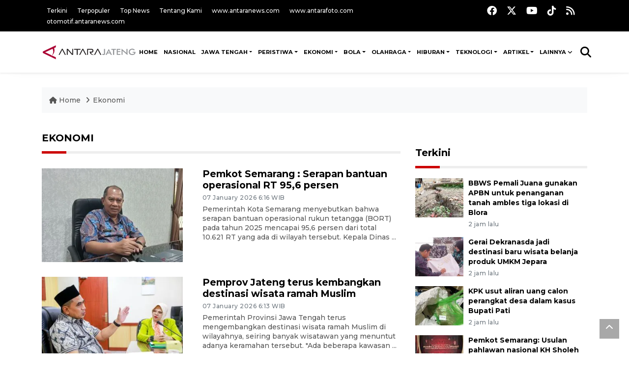

--- FILE ---
content_type: text/html; charset=UTF-8
request_url: https://jateng.antaranews.com/ekonomi/7
body_size: 9150
content:
	
<!DOCTYPE html>
<html lang="id">
	<head>
	<meta charset="utf-8">
	<title>Ekonomi halaman 7 - ANTARA News Jateng</title>
<meta name="keywords" content="Ekonomi, Berita Ekonomi, Berita Ekonomi antara jateng, halaman 7" />
<meta name="description" content="ANTARA News Biro Jawa Tengah menyajikan berita terkini tentang Ekonomi berbagai peristiwa yang terjadi di Jawa Tengah, Indonesia, dan dunia halaman 7" />
			<meta name="author" content="antaranews.com">
	<meta name="viewport" content="width=device-width, initial-scale=1">
	<script async src='https://www.googletagmanager.com/gtag/js?id=G-L1EM4GTGET'></script>
<script>
  window.dataLayer = window.dataLayer || [];
  function gtag(){dataLayer.push(arguments);}
  gtag('js', new Date());

  gtag('config', 'G-L1EM4GTGET');
</script>	<!-- favicon.ico in the root directory -->
	<link rel="shortcut icon" href="https://static.antaranews.com/img/favicon/favicon.ico" type="image/x-icon" />
	<link rel="apple-touch-icon" sizes="57x57" href="https://static.antaranews.com/img/favicon/apple-icon-57x57.png" />
	<link rel="apple-touch-icon" sizes="60x60" href="https://static.antaranews.com/img/favicon/apple-icon-60x60.png" />
	<link rel="apple-touch-icon" sizes="72x72" href="https://static.antaranews.com/img/favicon/apple-icon-72x72.png" />
	<link rel="apple-touch-icon" sizes="76x76" href="https://static.antaranews.com/img/favicon/apple-icon-76x76.png" />
	<link rel="apple-touch-icon" sizes="114x114" href="https://static.antaranews.com/img/favicon/apple-icon-114x114.png" />
	<link rel="apple-touch-icon" sizes="120x120" href="https://static.antaranews.com/img/favicon/apple-icon-120x120.png" />
	<link rel="apple-touch-icon" sizes="144x144" href="https://static.antaranews.com/img/favicon/apple-icon-144x144.png" />
	<link rel="apple-touch-icon" sizes="152x152" href="https://static.antaranews.com/img/favicon/apple-icon-152x152.png" />
	<link rel="apple-touch-icon" sizes="180x180" href="https://static.antaranews.com/img/favicon/apple-icon-180x180.png" />
	<link rel="icon" type="image/png" sizes="192x192"  href="https://static.antaranews.com/img/favicon/android-icon-192x192.png" />
	<link rel="icon" type="image/png" sizes="32x32" href="https://static.antaranews.com/img/favicon/favicon-32x32.png" />
	<link rel="icon" type="image/png" sizes="96x96" href="https://static.antaranews.com/img/favicon/favicon-96x96.png" />
	<link rel="icon" type="image/png" sizes="16x16" href="https://static.antaranews.com/img/favicon/favicon-16x16.png" />
	<meta name="msapplication-TileColor" content="#ffffff" />
	<meta name="msapplication-TileImage" content="https://static.antaranews.com/img/favicon/ms-icon-144x144.png" />
	<meta name="theme-color" content="#ffffff" />
	<link href="https://static.antaranews.com" rel="preconnect" />
	<link href="https://img.antaranews.com" rel="preconnect" />
	<link href="https://fonts.gstatic.com" rel="preconnect" crossorigin />
	<link href="https://ads.antaranews.com" rel="dns-prefetch" />
	<link href="https://www.google-analytics.com" rel="preconnect" crossorigin />
	<link href="https://www.googletagmanager.com" rel="preconnect" crossorigin />
	<link href="https://www.googletagservices.com" rel="preconnect" crossorigin />
	<link href="https://pagead2.googlesyndication.com" rel="preconnect" crossorigin />
	<link href="https://cdn.antaranews.com" rel="dns-prefetch" />
	<link href="https://cdn.izooto.com" rel="dns-prefetch" crossorigin />
	<link href="https://fonts.googleapis.com/css2?family=Montserrat:ital,wght@0,300;0,500;0,700;1,300;1,500&display=swap" rel="preload" as="style" crossorigin />
	<link href="https://fonts.googleapis.com/css2?family=Montserrat:ital,wght@0,300;0,500;0,700;1,300;1,500&display=swap" rel="stylesheet" crossorigin />
	<link href="https://cdnjs.cloudflare.com/ajax/libs/font-awesome/6.4.2/css/all.min.css" rel="preload" as="style" crossorigin />
	<link href="/assets/css/style.css?v=1.12" rel="stylesheet">
	<link href="/assets/css/custom.css?v=1.13" rel="stylesheet">
	<link href="/css/addstyle.css?v=1.33" rel="stylesheet">
	<link href="/assets/css/perfect-scrollbar.css" rel="stylesheet">
	<link href="/assets/css/shareon.min.css" rel="stylesheet">
</head><body>
<header>
	<div class="topbar d-none d-sm-block">
			<div class="container">
					<div class="row">
							<div class="col-sm-12 col-md-9">
								<div class="list-unstyled topbar-left">
									<ul class="topbar-link">
										<li><a href="/terkini" title="Berita Terkini" class="">Terkini</a></li>
										<li><a href="/terpopuler" title="Berita Terpopuler">Terpopuler</a></li>
										<li><a href="/top-news" title="Berita Top News">Top News</a></li>
										<li><a href="/tentang-kami" title="Tentang Kami">Tentang Kami</a></li>
										<li><a href="https://www.antaranews.com" title="ANTARA News" target="_blank">www.antaranews.com</a></li>
										<li><a href="https://www.antarafoto.com" title="ANTARA Foto" target="_blank">www.antarafoto.com</a></li>
										<li><a href="https://otomotif.antaranews.com" title="ANTARA Otomotif" target="_blank">otomotif.antaranews.com</a></li>
									</ul>
								</div>
							</div>
														<div class="col-sm-12 col-md-3">
								<div class="list-unstyled topbar-right">
									<ul class="topbar-sosmed">
										<li><a href="https://www.facebook.com/antarajateng" title="Facebook ANTARA Jateng"><i class="fa-brands fa-facebook fa-lg"></i></a></li>
										<li><a href="https://twitter.com/antara_jateng" title="Twitter ANTARA Jateng"><i class="fa-brands fa-x-twitter fa-lg"></i></a></li>
										<!--<li><a href="https://www.instagram.com/antaranewscom/" title="Instagram ANTARA"><i class="fa-brands fa-instagram fa-lg"></i></a></li>-->
										<li><a href="https://www.youtube.com/channel/UCzJNm-4nRCri_uSl0rCi0eA" title="Youtube ANTARA Jateng"><i class="fa-brands fa-youtube fa-lg"></i></a></li>
										<li><a href="https://www.tiktok.com/@antarajateng" title="Tiktok ANTARA Jateng"><i class="fa-brands fa-tiktok fa-lg"></i></a></li>
										<li><a href="/rss/"><i class="fa fa-rss fa-lg" title="RSS ANTARA"></i></a></li>
										
									</ul>
								</div>
							</div>
					</div>
			</div>
	</div>	
	<div class="navigation-wrap navigation-shadow bg-white">
		<nav class="navbar navbar-hover navbar-expand-lg navbar-soft">
			<div class="container">
				<div class="offcanvas-header">
					<div data-toggle="modal" data-target="#modal_aside_right" class="btn-md">
						<span class="navbar-toggler-icon"></span>
					</div>
				</div>
				<figure class="mb-0 mx-auto">
					<a href="/" title="ANTARA News">
						<img src="https://jateng.antaranews.com/assets/images/logo-antarajateng.png" style="width:200px" width="200" height="47" alt="ANTARA News Jateng">
					</a>
				</figure>
				<div class="collapse navbar-collapse justify-content-between" id="main_nav99">
					<ul class="navbar-nav ml-auto" style="">
						<li class="nav-item">
							<a class="nav-link fontsnol7rem paddingnav" href="https://jateng.antaranews.com" title="Home" >HOME</a>
						</li>
						
						<li class="nav-item">
							<a class="nav-link fontsnol7rem paddingnav" href="/nasional" title="Nasional">NASIONAL</a>
						</li>
					<li class="nav-item dropdown">
											<a class="nav-link dropdown-toggle fontsnol7rem paddingnav" href="/daerah" title="Jawa Tengah">Jawa Tengah</a>
											<ul class="dropdown-menu dropdown-menu-left">
											
												<li><a class="dropdown-item" href="/daerah/semarang" title="Semarang">Semarang</a></li>
												<li><a class="dropdown-item" href="/daerah/surakarta" title="Surakarta">Surakarta</a></li>
												<li><a class="dropdown-item" href="/daerah/kedu" title="Kedu">Kedu</a></li>
												<li><a class="dropdown-item" href="/daerah/banyumas" title="Banyumas">Banyumas</a></li>
												<li><a class="dropdown-item" href="/daerah/pekalongan" title="Pekalongan">Pekalongan</a></li>
												<li><a class="dropdown-item" href="/daerah/pati" title="Pati">Pati</a></li>
												
												</ul>
											</li><li class="nav-item dropdown">
									<a class="nav-link dropdown-toggle fontsnol7rem paddingnav" href="https://jateng.antaranews.com/peristiwa" title="PERISTIWA">PERISTIWA</a>
									<ul class="dropdown-menu dropdown-menu-left"><li><a class="dropdown-item" href="https://jateng.antaranews.com/peristiwa/insiden" title="Insiden">Insiden</a></li><li><a class="dropdown-item" href="https://jateng.antaranews.com/peristiwa/politik-dan-hankam" title="Politik dan Hankam">Politik dan Hankam</a></li><li><a class="dropdown-item" href="https://jateng.antaranews.com/peristiwa/hukum-dan-kriminal" title="Hukum dan Kriminal">Hukum dan Kriminal</a></li><li><a class="dropdown-item" href="https://jateng.antaranews.com/peristiwa/kesehatan" title="Kesehatan">Kesehatan</a></li><li><a class="dropdown-item" href="https://jateng.antaranews.com/peristiwa/pendidikan" title="Pendidikan">Pendidikan</a></li><li><a class="dropdown-item" href="https://jateng.antaranews.com/peristiwa/umum" title="Umum">Umum</a></li><li><a class="dropdown-item" href="https://jateng.antaranews.com/peristiwa/tenaga-kerja" title="Tenaga Kerja">Tenaga Kerja</a></li><li><a class="dropdown-item" href="https://jateng.antaranews.com/peristiwa/bencana-alam" title="Bencana Alam">Bencana Alam</a></li><li><a class="dropdown-item" href="https://jateng.antaranews.com/peristiwa/unik" title="Unik">Unik</a></li></ul>
									</li><li class="nav-item dropdown">
									<a class="nav-link dropdown-toggle fontsnol7rem paddingnav" href="https://jateng.antaranews.com/ekonomi" title="EKONOMI">EKONOMI</a>
									<ul class="dropdown-menu dropdown-menu-left"><li><a class="dropdown-item" href="https://jateng.antaranews.com/ekonomi/makro" title="Makro">Makro</a></li><li><a class="dropdown-item" href="https://jateng.antaranews.com/ekonomi/bisnis" title="Bisnis">Bisnis</a></li></ul>
									</li><li class="nav-item dropdown">
									<a class="nav-link dropdown-toggle fontsnol7rem paddingnav" href="https://jateng.antaranews.com/bola" title="BOLA">BOLA</a>
									<ul class="dropdown-menu dropdown-menu-left"><li><a class="dropdown-item" href="https://jateng.antaranews.com/bola/liga-indonesia" title="Liga Indonesia">Liga Indonesia</a></li><li><a class="dropdown-item" href="https://jateng.antaranews.com/bola/liga-dunia" title="Liga Dunia">Liga Dunia</a></li></ul>
									</li><li class="nav-item dropdown">
									<a class="nav-link dropdown-toggle fontsnol7rem paddingnav" href="https://jateng.antaranews.com/olahraga" title="OLAHRAGA">OLAHRAGA</a>
									<ul class="dropdown-menu dropdown-menu-left"><li><a class="dropdown-item" href="https://jateng.antaranews.com/olahraga/atletik" title="Atletik">Atletik</a></li><li><a class="dropdown-item" href="https://jateng.antaranews.com/olahraga/bulu-tangkis" title="Bulu Tangkis">Bulu Tangkis</a></li><li><a class="dropdown-item" href="https://jateng.antaranews.com/olahraga/otosport" title="Otosport">Otosport</a></li><li><a class="dropdown-item" href="https://jateng.antaranews.com/olahraga/tinju" title="Tinju">Tinju</a></li><li><a class="dropdown-item" href="https://jateng.antaranews.com/olahraga/umum" title="Umum">Umum</a></li></ul>
									</li><li class="nav-item dropdown">
									<a class="nav-link dropdown-toggle fontsnol7rem paddingnav" href="https://jateng.antaranews.com/hiburan" title="HIBURAN">HIBURAN</a>
									<ul class="dropdown-menu dropdown-menu-left"><li><a class="dropdown-item" href="https://jateng.antaranews.com/hiburan/musik-film-dan-tv" title="Musik, Film, dan TV">Musik, Film, dan TV</a></li><li><a class="dropdown-item" href="https://jateng.antaranews.com/hiburan/seni-dan-budaya" title="Seni dan Budaya">Seni dan Budaya</a></li></ul>
									</li><li class="nav-item dropdown">
									<a class="nav-link dropdown-toggle fontsnol7rem paddingnav" href="https://jateng.antaranews.com/teknologi" title="TEKNOLOGI">TEKNOLOGI</a>
									<ul class="dropdown-menu dropdown-menu-left"><li><a class="dropdown-item" href="https://jateng.antaranews.com/teknologi/it" title="IT">IT</a></li><li><a class="dropdown-item" href="https://jateng.antaranews.com/teknologi/gadget" title="Gadget">Gadget</a></li><li><a class="dropdown-item" href="https://jateng.antaranews.com/teknologi/sains-dan-rekayasa" title="Sains dan Rekayasa">Sains dan Rekayasa</a></li></ul>
									</li><li class="nav-item dropdown">
									<a class="nav-link dropdown-toggle fontsnol7rem paddingnav" href="https://jateng.antaranews.com/artikel" title="ARTIKEL">ARTIKEL</a>
									<ul class="dropdown-menu dropdown-menu-left"><li><a class="dropdown-item" href="https://jateng.antaranews.com/artikel/spektrum" title="Spektrum">Spektrum</a></li><li><a class="dropdown-item" href="https://jateng.antaranews.com/artikel/pumpunan" title="Pumpunan">Pumpunan</a></li></ul>
									</li>						
					
								<li class="nav-item dropdown">
								<a class="nav-link dropdown-toggle fontsnol7rem paddingnav" href="#" data-toggle="dropdown">Lainnya</a>
								<ul class="dropdown-menu dropdown-menu-left">
																		<li><a class="dropdown-item" href="/internasional" title="Internasional">Internasional</a></li>
									<li><a class="dropdown-item" href="/otomotif" title="Otomotif">Otomotif</a></li>
									<li><a class="dropdown-item" href="/english" title="English">English</a></li>
									<li><a class="dropdown-item" href="/foto" title="Foto">Foto</a></li>
									<li><a class="dropdown-item" href="/video/" title="Video">Video</a></li>
									
									</ul>
								</li>
							
					</ul>

					<!-- Search bar.// -->
					<ul class="navbar-nav ">
						<li class="nav-item search hidden-xs hidden-sm">
						<a class="nav-link" href="#"><i class="fa fa-search fa-2xl"></i></a></li>
					</ul>
					<!-- Search content bar.// -->
					<div class="top-search navigation-shadow">
						<div class="container">
							<div class="input-group">
								<form method="get" action="/search">
									<div class="row no-gutters mt-3">
										<div class="col">
											<input name="q" class="form-control border-secondary border-right-0 rounded-0" type="search" value="" placeholder="Kata Kunci" id="q">
										</div>
										<div class="col-auto">
											<button type="submit" class="btn btn-outline-secondary border-left-0 rounded-0 rounded-right btn-search" aria-label="Cari">
												<i class="fa fa-search fa-2xl"></i>
											</button>
										</div>
									</div>
								</form>
							</div>
						</div>
					</div>
				</div>
			</div>
		</nav>	</div>

	<div id="modal_aside_right" class="modal fixed-left fade" tabindex="-1" role="dialog">
		<div class="modal-dialog modal-dialog-aside" role="document">
			<div class="modal-content">
				<div class="modal-header">
					<div class="widget__form-search-bar  ">
						<form method="get" action="/search">
						<div class="row no-gutters">
								<div class="col">
									<input name="q" class="form-control border-secondary border-right-0 rounded-0" type="search" value="" placeholder="Kata Kunci" id="q">
								</div>
								<div class="col-auto">
										<button class="btn btn-outline-secondary border-left-0 rounded-0 rounded-right">
												<i class="fa fa-search"></i>
										</button>
								</div>
						</div>
						</form>
					</div>
					<button type="button" class="close" data-dismiss="modal" aria-label="Close">
							<span aria-hidden="true">&times;</span>
					</button>
				</div>
				<div class="modal-body">
					<nav class="list-group list-group-flush">
							<ul class="navbar-nav ">
									<li class="nav-item"><a class="nav-link  text-dark" href="https://jateng.antaranews.com/jawa-tengah" title="Jawa Tengah" >JAWA TENGAH</a></li><li class="nav-item"><a class="nav-link  text-dark" href="https://jateng.antaranews.com/peristiwa" title="PERISTIWA" >PERISTIWA</a></li><li class="nav-item"><a class="nav-link  text-dark" href="https://jateng.antaranews.com/ekonomi" title="EKONOMI" >EKONOMI</a></li><li class="nav-item"><a class="nav-link  text-dark" href="https://jateng.antaranews.com/bola" title="BOLA" >BOLA</a></li><li class="nav-item"><a class="nav-link  text-dark" href="https://jateng.antaranews.com/olahraga" title="OLAHRAGA" >OLAHRAGA</a></li><li class="nav-item"><a class="nav-link  text-dark" href="https://jateng.antaranews.com/hiburan" title="HIBURAN" >HIBURAN</a></li><li class="nav-item"><a class="nav-link  text-dark" href="https://jateng.antaranews.com/teknologi" title="TEKNOLOGI" >TEKNOLOGI</a></li><li class="nav-item"><a class="nav-link  text-dark" href="https://jateng.antaranews.com/artikel" title="ARTIKEL" >ARTIKEL</a></li><li class="nav-item"><a class="nav-link  text-dark" href="https://jateng.antaranews.com/internasional" title="INTERNASIONAL" >INTERNASIONAL</a></li><li class="nav-item"><a class="nav-link  text-dark" href="https://jateng.antaranews.com/otomotif" title="OTOMOTIF" >OTOMOTIF</a></li>							</ul>
					</nav>
				</div>
				<div class="modal-footer">
						<p>&copy; 2026</p>
				</div>
			</div>
    </div>	</div>
</header>

<section>

	<div class="container">
		<div class="row">
			<div class="col-md-12">
				<ul class="breadcrumbs bg-light mb-4"><li class="breadcrumbs__item">
							<a href="/" class="breadcrumbs__url">
								<i class="fa fa-home"></i> Home </a>
						</li><li class="breadcrumbs__item">
							<a href="https://jateng.antaranews.com/ekonomi" class="breadcrumbs__url">Ekonomi </a>
						</li></ul>
			</div>
		</div>
	</div>	

 <div class="container">
	 <div class="row">
		<div class="col-md-12">
		  <div class="mb15 tac"> 
			<!--/*
  *
  * Revive Adserver Asynchronous JS Tag
  * - Generated with Revive Adserver v4.0.2
  *
  */-->

<ins data-revive-zoneid="1406" data-revive-id="2ec29f570ded3312d1cbddb7cf587891"></ins>
<script async src="//ads.antaranews.com/www/delivery/asyncjs.php"></script>		  </div>
		</div>
	  </div>
  </div>
  
  <div class="container">
    <div class="row">
      <div class="col-md-8">
        <div class="wrapper__list__article">
          <h1 class="border_section"><a href="https://jateng.antaranews.com/ekonomi" title="EKONOMI">EKONOMI</a></h1>
			<div class="card__post card__post-list card__post__transition mt-30">
						<div class="row ">
							<div class="col-md-5">
								<div class="card__post__transition position-relative">
									<a href="https://jateng.antaranews.com/berita/615022/pemkot-semarang--serapan-bantuan-operasional-rt-956-persen" title="Pemkot Semarang : Serapan bantuan operasional RT 95,6 persen" ><picture>
				<source type="image/webp" data-srcset="https://cdn.antaranews.com/cache/350x233/2026/01/06/1001512777.jpg.webp">
				<img data-src="https://cdn.antaranews.com/cache/350x233/2026/01/06/1001512777.jpg" class="img-fluid lazyload" alt="Pemkot Semarang : Serapan bantuan operasional RT 95,6 persen">
			</picture></a>
								</div>
							</div>
							<div class="col-md-7">
								<div class="card__post__body">
									<div class="card__post__content">
										
										<div class="card__post__title">
											<h2 class="post_title post_title_medium">
											<a href="https://jateng.antaranews.com/berita/615022/pemkot-semarang--serapan-bantuan-operasional-rt-956-persen" title="Pemkot Semarang : Serapan bantuan operasional RT 95,6 persen" >Pemkot Semarang : Serapan bantuan operasional RT 95,6 persen</a>
											</h2>
										</div>
										<div class="card__post__author-info mb-2">
											<ul class="list-inline">
												<li class="list-inline-item">
													<span class="text-secondary">07 January 2026 6:16 WIB</span>
												</li>
											</ul>
										</div>
										<p>Pemerintah Kota Semarang menyebutkan bahwa serapan bantuan operasional rukun tetangga (BORT) pada tahun 2025 mencapai 95,6 persen dari total 10.621 RT yang ada di wilayah tersebut.

Kepala Dinas ...</p>
									</div>
								</div>
							</div>
						</div>
					</div><div class="card__post card__post-list card__post__transition mt-30">
						<div class="row ">
							<div class="col-md-5">
								<div class="card__post__transition position-relative">
									<a href="https://jateng.antaranews.com/berita/615019/pemprov-jateng-terus-kembangkan-destinasi-wisata-ramah-muslim" title="Pemprov Jateng terus kembangkan destinasi wisata ramah Muslim" ><picture>
				<source type="image/webp" data-srcset="https://cdn.antaranews.com/cache/350x233/2026/01/06/1001512780.jpg.webp">
				<img data-src="https://cdn.antaranews.com/cache/350x233/2026/01/06/1001512780.jpg" class="img-fluid lazyload" alt="Pemprov Jateng terus kembangkan destinasi wisata ramah Muslim">
			</picture></a>
								</div>
							</div>
							<div class="col-md-7">
								<div class="card__post__body">
									<div class="card__post__content">
										
										<div class="card__post__title">
											<h2 class="post_title post_title_medium">
											<a href="https://jateng.antaranews.com/berita/615019/pemprov-jateng-terus-kembangkan-destinasi-wisata-ramah-muslim" title="Pemprov Jateng terus kembangkan destinasi wisata ramah Muslim" >Pemprov Jateng terus kembangkan destinasi wisata ramah Muslim</a>
											</h2>
										</div>
										<div class="card__post__author-info mb-2">
											<ul class="list-inline">
												<li class="list-inline-item">
													<span class="text-secondary">07 January 2026 6:13 WIB</span>
												</li>
											</ul>
										</div>
										<p>Pemerintah Provinsi Jawa Tengah terus mengembangkan destinasi wisata ramah Muslim di wilayahnya, seiring banyak wisatawan yang menuntut adanya keramahan tersebut.

&quot;Ada beberapa kawasan ...</p>
									</div>
								</div>
							</div>
						</div>
					</div><div class="card__post card__post-list card__post__transition mt-30">
						<div class="row ">
							<div class="col-md-5">
								<div class="card__post__transition position-relative">
									<a href="https://jateng.antaranews.com/berita/614917/pemkot-pekalongan-sebut-awal-tahun-harga-bawang-dan-cabai-turun" title="Pemkot Pekalongan sebut awal tahun harga bawang dan cabai turun" ><picture>
				<source type="image/webp" data-srcset="https://cdn.antaranews.com/cache/350x233/2026/01/06/Pedagang-cabai.jpg.webp">
				<img data-src="https://cdn.antaranews.com/cache/350x233/2026/01/06/Pedagang-cabai.jpg" class="img-fluid lazyload" alt="Pemkot Pekalongan sebut awal tahun harga bawang dan cabai turun">
			</picture></a>
								</div>
							</div>
							<div class="col-md-7">
								<div class="card__post__body">
									<div class="card__post__content">
										
										<div class="card__post__title">
											<h2 class="post_title post_title_medium">
											<a href="https://jateng.antaranews.com/berita/614917/pemkot-pekalongan-sebut-awal-tahun-harga-bawang-dan-cabai-turun" title="Pemkot Pekalongan sebut awal tahun harga bawang dan cabai turun" >Pemkot Pekalongan sebut awal tahun harga bawang dan cabai turun</a>
											</h2>
										</div>
										<div class="card__post__author-info mb-2">
											<ul class="list-inline">
												<li class="list-inline-item">
													<span class="text-secondary">06 January 2026 10:07 WIB</span>
												</li>
											</ul>
										</div>
										<p>Pemerintah Kota Pekalongan, Jawa Tengah, menyebutkan bahwa memasuki awal 2026 harga bawang dan cabai berangsur turun seiring dengan normalnya pasokan dua komoditas tersebut di pasaran.

Kepala ...</p>
									</div>
								</div>
							</div>
						</div>
					</div><div class="card__post card__post-list card__post__transition mt-30">
						<div class="row ">
							<div class="col-md-5">
								<div class="card__post__transition position-relative">
									<a href="https://jateng.antaranews.com/berita/614908/pemkot-magelang-turunkan-tarif-parkir" title="Pemkot Magelang turunkan tarif parkir" ><picture>
				<source type="image/webp" data-srcset="https://cdn.antaranews.com/cache/350x233/2026/01/05/72995.jpg.webp">
				<img data-src="https://cdn.antaranews.com/cache/350x233/2026/01/05/72995.jpg" class="img-fluid lazyload" alt="Pemkot Magelang turunkan tarif parkir">
			</picture></a>
								</div>
							</div>
							<div class="col-md-7">
								<div class="card__post__body">
									<div class="card__post__content">
										
										<div class="card__post__title">
											<h2 class="post_title post_title_medium">
											<a href="https://jateng.antaranews.com/berita/614908/pemkot-magelang-turunkan-tarif-parkir" title="Pemkot Magelang turunkan tarif parkir" >Pemkot Magelang turunkan tarif parkir</a>
											</h2>
										</div>
										<div class="card__post__author-info mb-2">
											<ul class="list-inline">
												<li class="list-inline-item">
													<span class="text-secondary">06 January 2026 8:20 WIB</span>
												</li>
											</ul>
										</div>
										<p>Pemerintah Kota Magelang menurunkan tarif parkir tepi jalan umum (ruang milik jalan/Rumija) untuk sepeda motor dan mobil mulai 1 Januari 2026.

Wali Kota Magelang Damar Prasetyono di Magelang, ...</p>
									</div>
								</div>
							</div>
						</div>
					</div><div class="card__post card__post-list card__post__transition mt-30">
						<div class="row ">
							<div class="col-md-5">
								<div class="card__post__transition position-relative">
									<a href="https://jateng.antaranews.com/berita/614902/harga-emas-di-pegadaian-hari-ini" title="Harga emas di Pegadaian hari ini" ><picture>
				<source type="image/webp" data-srcset="https://cdn.antaranews.com/cache/350x233/2026/01/05/emas-sumbang-inflasi-terbesar-sepanjang-2025-2700799.jpg.webp">
				<img data-src="https://cdn.antaranews.com/cache/350x233/2026/01/05/emas-sumbang-inflasi-terbesar-sepanjang-2025-2700799.jpg" class="img-fluid lazyload" alt="Harga emas di Pegadaian hari ini">
			</picture></a>
								</div>
							</div>
							<div class="col-md-7">
								<div class="card__post__body">
									<div class="card__post__content">
										
										<div class="card__post__title">
											<h2 class="post_title post_title_medium">
											<a href="https://jateng.antaranews.com/berita/614902/harga-emas-di-pegadaian-hari-ini" title="Harga emas di Pegadaian hari ini" >Harga emas di Pegadaian hari ini</a>
											</h2>
										</div>
										<div class="card__post__author-info mb-2">
											<ul class="list-inline">
												<li class="list-inline-item">
													<span class="text-secondary">06 January 2026 7:58 WIB</span>
												</li>
											</ul>
										</div>
										<p>&lrm;Harga emas yang dikutip dari laman resmi Sahabat Pegadaian, Selasa (6/1) menunjukkan dua produk buatan UBS dan Galeri24 yang kompak naik.

&lrm;Harga jual emas Galeri24 melonjak dari awalnya ...</p>
									</div>
								</div>
							</div>
						</div>
					</div><div class="card__post card__post-list card__post__transition mt-30">
						<div class="row ">
							<div class="col-md-5">
								<div class="card__post__transition position-relative">
									<a href="https://jateng.antaranews.com/berita/614887/jumlah-wisatawan-di-objek-wisata-jateng-saat-natal-tahun-baru-capai-439-juta-orang" title="Jumlah wisatawan di objek wisata Jateng saat Natal-tahun baru capai 4,39 juta orang" ><picture>
				<source type="image/webp" data-srcset="https://cdn.antaranews.com/cache/350x233/2026/01/05/1001483872.jpg.webp">
				<img data-src="https://cdn.antaranews.com/cache/350x233/2026/01/05/1001483872.jpg" class="img-fluid lazyload" alt="Jumlah wisatawan di objek wisata Jateng saat Natal-tahun baru capai 4,39 juta orang">
			</picture></a>
								</div>
							</div>
							<div class="col-md-7">
								<div class="card__post__body">
									<div class="card__post__content">
										
										<div class="card__post__title">
											<h2 class="post_title post_title_medium">
											<a href="https://jateng.antaranews.com/berita/614887/jumlah-wisatawan-di-objek-wisata-jateng-saat-natal-tahun-baru-capai-439-juta-orang" title="Jumlah wisatawan di objek wisata Jateng saat Natal-tahun baru capai 4,39 juta orang" >Jumlah wisatawan di objek wisata Jateng saat Natal-tahun baru capai 4,39 juta orang</a>
											</h2>
										</div>
										<div class="card__post__author-info mb-2">
											<ul class="list-inline">
												<li class="list-inline-item">
													<span class="text-secondary">05 January 2026 22:15 WIB</span>
												</li>
											</ul>
										</div>
										<p>Pemerintah Provinsi Jawa Tengah mencatat jumlah kunjungan wisatawan ke berbagai objek wisata di wilayahnya pada momentum liburan Natal 2025 dan Tahun Baru 2026 mencapai 4.395.301 orang.

Kepala ...</p>
									</div>
								</div>
							</div>
						</div>
					</div><div class="card__post card__post-list card__post__transition mt-30">
						<div class="row ">
							<div class="col-md-5">
								<div class="card__post__transition position-relative">
									<a href="https://jateng.antaranews.com/berita/614875/tingkat-kunjungan-wisata-guci-kabupaten-tegal-turun-2745-persen" title="Tingkat kunjungan wisata Guci Kabupaten Tegal turun 27,45 persen" ><picture>
				<source type="image/webp" data-srcset="https://cdn.antaranews.com/cache/350x233/2026/01/05/1001510771.jpg.webp">
				<img data-src="https://cdn.antaranews.com/cache/350x233/2026/01/05/1001510771.jpg" class="img-fluid lazyload" alt="Tingkat kunjungan wisata Guci Kabupaten Tegal turun 27,45 persen">
			</picture></a>
								</div>
							</div>
							<div class="col-md-7">
								<div class="card__post__body">
									<div class="card__post__content">
										
										<div class="card__post__title">
											<h2 class="post_title post_title_medium">
											<a href="https://jateng.antaranews.com/berita/614875/tingkat-kunjungan-wisata-guci-kabupaten-tegal-turun-2745-persen" title="Tingkat kunjungan wisata Guci Kabupaten Tegal turun 27,45 persen" >Tingkat kunjungan wisata Guci Kabupaten Tegal turun 27,45 persen</a>
											</h2>
										</div>
										<div class="card__post__author-info mb-2">
											<ul class="list-inline">
												<li class="list-inline-item">
													<span class="text-secondary">05 January 2026 19:32 WIB</span>
												</li>
											</ul>
										</div>
										<p>Dinas Pemuda, Pariwisata, dan Olahraga Jawa Tengah menyebutkan bahwa tingkat kunjungan ke objek wisata Guci, Kabupaten Tegal, pada momentum liburan Natal dan Tahun Baru (Nataru) 2025/2026 turun ...</p>
									</div>
								</div>
							</div>
						</div>
					</div><div class="card__post card__post-list card__post__transition mt-30">
						<div class="row ">
							<div class="col-md-5">
								<div class="card__post__transition position-relative">
									<a href="https://jateng.antaranews.com/berita/614869/layanan-bank-jateng-2025-raih-predikat-excellent" title="Layanan Bank Jateng 2025 raih predikat Excellent" ><picture>
				<source type="image/webp" data-srcset="https://cdn.antaranews.com/cache/350x233/2026/01/05/1000148340.jpg.webp">
				<img data-src="https://cdn.antaranews.com/cache/350x233/2026/01/05/1000148340.jpg" class="img-fluid lazyload" alt="Layanan Bank Jateng 2025 raih predikat Excellent">
			</picture></a>
								</div>
							</div>
							<div class="col-md-7">
								<div class="card__post__body">
									<div class="card__post__content">
										
										<div class="card__post__title">
											<h2 class="post_title post_title_medium">
											<a href="https://jateng.antaranews.com/berita/614869/layanan-bank-jateng-2025-raih-predikat-excellent" title="Layanan Bank Jateng 2025 raih predikat Excellent" >Layanan Bank Jateng 2025 raih predikat Excellent</a>
											</h2>
										</div>
										<div class="card__post__author-info mb-2">
											<ul class="list-inline">
												<li class="list-inline-item">
													<span class="text-secondary">05 January 2026 18:31 WIB</span>
												</li>
											</ul>
										</div>
										<p>Bank Jateng kembali mencatatkan prestasi gemilang dalam kualitas pelayanan. Berdasarkan hasil pengukuran Indeks Kepuasan Nasabah (IKN) Tahun 2025, Bank Jateng berhasil meraih skor 91,17 dengan ...</p>
									</div>
								</div>
							</div>
						</div>
					</div><div class="card__post card__post-list card__post__transition mt-30">
						<div class="row ">
							<div class="col-md-5">
								<div class="card__post__transition position-relative">
									<a href="https://jateng.antaranews.com/berita/614842/temanggung-percepat-pembangunan-koperasi-desa-merah-putih" title="Temanggung percepat pembangunan Koperasi Desa Merah Putih" ><picture>
				<source type="image/webp" data-srcset="https://cdn.antaranews.com/cache/350x233/2026/01/05/koperasi-mp.jpg.webp">
				<img data-src="https://cdn.antaranews.com/cache/350x233/2026/01/05/koperasi-mp.jpg" class="img-fluid lazyload" alt="Temanggung percepat pembangunan Koperasi Desa Merah Putih">
			</picture></a>
								</div>
							</div>
							<div class="col-md-7">
								<div class="card__post__body">
									<div class="card__post__content">
										
										<div class="card__post__title">
											<h2 class="post_title post_title_medium">
											<a href="https://jateng.antaranews.com/berita/614842/temanggung-percepat-pembangunan-koperasi-desa-merah-putih" title="Temanggung percepat pembangunan Koperasi Desa Merah Putih" >Temanggung percepat pembangunan Koperasi Desa Merah Putih</a>
											</h2>
										</div>
										<div class="card__post__author-info mb-2">
											<ul class="list-inline">
												<li class="list-inline-item">
													<span class="text-secondary">05 January 2026 15:17 WIB</span>
												</li>
											</ul>
										</div>
										<p>Tim Satuan Tugas (Satgas) Pembangunan Koperasi Desa Merah Putih di Kabupaten Temanggung, Jawa Tengah, terus melakukan percepatan pembangunan gedung koperasi.

Bupati Temanggung Agus Setyawan, di ...</p>
									</div>
								</div>
							</div>
						</div>
					</div><div class="card__post card__post-list card__post__transition mt-30">
						<div class="row ">
							<div class="col-md-5">
								<div class="card__post__transition position-relative">
									<a href="https://jateng.antaranews.com/berita/614803/25-desa-di-batang-gagal-cairkan-dana-desa-rp75-miliar" title="25 desa di Batang gagal cairkan dana desa Rp7,5 miliar" ><picture>
				<source type="image/webp" data-srcset="https://cdn.antaranews.com/cache/350x233/2026/01/04/Andi-Hakim-Bapermades.jpg.webp">
				<img data-src="https://cdn.antaranews.com/cache/350x233/2026/01/04/Andi-Hakim-Bapermades.jpg" class="img-fluid lazyload" alt="25 desa di Batang gagal cairkan dana desa Rp7,5 miliar">
			</picture></a>
								</div>
							</div>
							<div class="col-md-7">
								<div class="card__post__body">
									<div class="card__post__content">
										
										<div class="card__post__title">
											<h2 class="post_title post_title_medium">
											<a href="https://jateng.antaranews.com/berita/614803/25-desa-di-batang-gagal-cairkan-dana-desa-rp75-miliar" title="25 desa di Batang gagal cairkan dana desa Rp7,5 miliar" >25 desa di Batang gagal cairkan dana desa Rp7,5 miliar</a>
											</h2>
										</div>
										<div class="card__post__author-info mb-2">
											<ul class="list-inline">
												<li class="list-inline-item">
													<span class="text-secondary">04 January 2026 21:55 WIB</span>
												</li>
											</ul>
										</div>
										<p>Pemerintah Kabupaten Batang, Jawa Tengah, menginformasikan bahwa sebanyak 25 desa di delapan kecamatan tidak bisa mencairkan alokasi Dana Desa Tahap II Tahun Anggaran 2025 sebesar Rp7,5 miliar karena ...</p>
									</div>
								</div>
							</div>
						</div>
					</div></div><div class="pagination-area">
				<div class="pagination">
				 <a href="https://jateng.antaranews.com/ekonomi">First</a>
					 <a href="https://jateng.antaranews.com/ekonomi/6" aria-label="Previous"><span aria-hidden="true">&laquo;</span></a><a href="https://jateng.antaranews.com/ekonomi/3">3</a><a href="https://jateng.antaranews.com/ekonomi/4">4</a><a href="https://jateng.antaranews.com/ekonomi/5">5</a><a href="https://jateng.antaranews.com/ekonomi/6">6</a><a class="active" href="#">7</a><a href="https://jateng.antaranews.com/ekonomi/8">8</a><a href="https://jateng.antaranews.com/ekonomi/9">9</a><a href="https://jateng.antaranews.com/ekonomi/10">10</a><a href="https://jateng.antaranews.com/ekonomi/11">11</a> <a href="https://jateng.antaranews.com/ekonomi/8" aria-label="Next"><span aria-hidden="true">&raquo;</span></a>
			</div>
		</div>				
		</div>
		
		<div class="col-md-4">
		  	
	<aside class="wrapper__list__article">
		<div class="widget">
		<ins data-revive-zoneid="1182" data-revive-id="2ec29f570ded3312d1cbddb7cf587891"></ins>
<script async src="//ads.antaranews.com/www/delivery/asyncjs.php"></script>
	</div>
		</aside>
	
	<aside class="wrapper__list__article">
		<h4 class="border_section"><a href="/terkini" title="Terkini">Terkini </a></h4>
				<div class="wrapper__list-number"><div class="mb-3">
						<div class="card__post card__post-list">
							<div class="image-sm position-relative">
								<a href="https://jateng.antaranews.com/berita/618070/bbws-pemali-juana-gunakan-apbn-untuk-penanganan-tanah-ambles-tiga-lokasi-di-blora" title="BBWS Pemali Juana gunakan APBN untuk penanganan tanah ambles tiga lokasi di Blora"  ><picture>
				<source type="image/webp" data-srcset="https://cdn.antaranews.com/cache/180x120/2026/01/29/tanah-bergerak.jpg.webp">
				<img data-src="https://cdn.antaranews.com/cache/180x120/2026/01/29/tanah-bergerak.jpg" class="img-fluid lazyload" alt="BBWS Pemali Juana gunakan APBN untuk penanganan tanah ambles tiga lokasi di Blora">
			</picture></a>
							</div>
							<div class="card__post__body ">
								<div class="card__post__content">
									<div class="card__post__title">
										<h4 class="post_title post_title_small"><a href="https://jateng.antaranews.com/berita/618070/bbws-pemali-juana-gunakan-apbn-untuk-penanganan-tanah-ambles-tiga-lokasi-di-blora" title="BBWS Pemali Juana gunakan APBN untuk penanganan tanah ambles tiga lokasi di Blora"  >BBWS Pemali Juana gunakan APBN untuk penanganan tanah ambles tiga lokasi di Blora</a></h4>
									</div>
									<div class="card__post__author-info">
											<ul class="list-inline">
												<li class="list-inline-item"><span class="text-secondary">2 jam lalu</span></li>
											</ul>
									</div>
								</div>
							</div>
						</div>
					</div><div class="mb-3">
						<div class="card__post card__post-list">
							<div class="image-sm position-relative">
								<a href="https://jateng.antaranews.com/berita/618066/gerai-dekranasda-jadi-destinasi-baru-wisata-belanja-produk-umkm-jepara" title="Gerai Dekranasda jadi destinasi baru wisata belanja produk UMKM Jepara"  ><picture>
				<source type="image/webp" data-srcset="https://cdn.antaranews.com/cache/180x120/2026/01/29/dekranasda.jpg.webp">
				<img data-src="https://cdn.antaranews.com/cache/180x120/2026/01/29/dekranasda.jpg" class="img-fluid lazyload" alt="Gerai Dekranasda jadi destinasi baru wisata belanja produk UMKM Jepara">
			</picture></a>
							</div>
							<div class="card__post__body ">
								<div class="card__post__content">
									<div class="card__post__title">
										<h4 class="post_title post_title_small"><a href="https://jateng.antaranews.com/berita/618066/gerai-dekranasda-jadi-destinasi-baru-wisata-belanja-produk-umkm-jepara" title="Gerai Dekranasda jadi destinasi baru wisata belanja produk UMKM Jepara"  >Gerai Dekranasda jadi destinasi baru wisata belanja produk UMKM Jepara</a></h4>
									</div>
									<div class="card__post__author-info">
											<ul class="list-inline">
												<li class="list-inline-item"><span class="text-secondary">2 jam lalu</span></li>
											</ul>
									</div>
								</div>
							</div>
						</div>
					</div><div class="mb-3">
						<div class="card__post card__post-list">
							<div class="image-sm position-relative">
								<a href="https://jateng.antaranews.com/berita/618062/kpk-usut-aliran-uang-calon-perangkat-desa-dalam-kasus-bupati-pati" title="KPK usut aliran uang calon perangkat desa dalam kasus Bupati Pati"  ><picture>
				<source type="image/webp" data-srcset="https://cdn.antaranews.com/cache/180x120/2026/01/22/WhatsApp-Image-2026-01-21-at-13.02.53.jpg.webp">
				<img data-src="https://cdn.antaranews.com/cache/180x120/2026/01/22/WhatsApp-Image-2026-01-21-at-13.02.53.jpg" class="img-fluid lazyload" alt="KPK usut aliran uang calon perangkat desa dalam kasus Bupati Pati">
			</picture></a>
							</div>
							<div class="card__post__body ">
								<div class="card__post__content">
									<div class="card__post__title">
										<h4 class="post_title post_title_small"><a href="https://jateng.antaranews.com/berita/618062/kpk-usut-aliran-uang-calon-perangkat-desa-dalam-kasus-bupati-pati" title="KPK usut aliran uang calon perangkat desa dalam kasus Bupati Pati"  >KPK usut aliran uang calon perangkat desa dalam kasus Bupati Pati</a></h4>
									</div>
									<div class="card__post__author-info">
											<ul class="list-inline">
												<li class="list-inline-item"><span class="text-secondary">2 jam lalu</span></li>
											</ul>
									</div>
								</div>
							</div>
						</div>
					</div><div class="mb-3">
						<div class="card__post card__post-list">
							<div class="image-sm position-relative">
								<a href="https://jateng.antaranews.com/berita/618058/pemkot-semarang-usulan-pahlawan-nasional-kh-sholeh-darat-segera-dikirim" title="Pemkot Semarang: Usulan pahlawan nasional KH Sholeh Darat segera dikirim"  ><picture>
				<source type="image/webp" data-srcset="https://cdn.antaranews.com/cache/180x120/2026/01/29/1001569597.jpg.webp">
				<img data-src="https://cdn.antaranews.com/cache/180x120/2026/01/29/1001569597.jpg" class="img-fluid lazyload" alt="Pemkot Semarang: Usulan pahlawan nasional KH Sholeh Darat segera dikirim">
			</picture></a>
							</div>
							<div class="card__post__body ">
								<div class="card__post__content">
									<div class="card__post__title">
										<h4 class="post_title post_title_small"><a href="https://jateng.antaranews.com/berita/618058/pemkot-semarang-usulan-pahlawan-nasional-kh-sholeh-darat-segera-dikirim" title="Pemkot Semarang: Usulan pahlawan nasional KH Sholeh Darat segera dikirim"  >Pemkot Semarang: Usulan pahlawan nasional KH Sholeh Darat segera dikirim</a></h4>
									</div>
									<div class="card__post__author-info">
											<ul class="list-inline">
												<li class="list-inline-item"><span class="text-secondary">2 jam lalu</span></li>
											</ul>
									</div>
								</div>
							</div>
						</div>
					</div><div class="mb-3">
						<div class="card__post card__post-list">
							<div class="image-sm position-relative">
								<a href="https://jateng.antaranews.com/berita/618054/bupat-kudus-gedung-baru-perpustakaan-lebih-ramah-difabel-akses-layanan" title="Bupat Kudus: Gedung baru perpustakaan lebih ramah difabel akses layanan"  ><picture>
				<source type="image/webp" data-srcset="https://cdn.antaranews.com/cache/180x120/2026/01/29/perpustakaan-baru.jpg.jpeg.webp">
				<img data-src="https://cdn.antaranews.com/cache/180x120/2026/01/29/perpustakaan-baru.jpg.jpeg" class="img-fluid lazyload" alt="Bupat Kudus: Gedung baru perpustakaan lebih ramah difabel akses layanan">
			</picture></a>
							</div>
							<div class="card__post__body ">
								<div class="card__post__content">
									<div class="card__post__title">
										<h4 class="post_title post_title_small"><a href="https://jateng.antaranews.com/berita/618054/bupat-kudus-gedung-baru-perpustakaan-lebih-ramah-difabel-akses-layanan" title="Bupat Kudus: Gedung baru perpustakaan lebih ramah difabel akses layanan"  >Bupat Kudus: Gedung baru perpustakaan lebih ramah difabel akses layanan</a></h4>
									</div>
									<div class="card__post__author-info">
											<ul class="list-inline">
												<li class="list-inline-item"><span class="text-secondary">2 jam lalu</span></li>
											</ul>
									</div>
								</div>
							</div>
						</div>
					</div><div class="mb-3">
						<div class="card__post card__post-list">
							<div class="image-sm position-relative">
								<a href="https://jateng.antaranews.com/berita/618050/jateng-dapat-dak-nonfisik-rp176-miliar-untuk-perpustakaan-2026" title="Jateng dapat DAK nonfisik Rp17,6 miliar untuk perpustakaan 2026"  ><picture>
				<source type="image/webp" data-srcset="https://cdn.antaranews.com/cache/180x120/2026/01/29/1001569590.jpg.webp">
				<img data-src="https://cdn.antaranews.com/cache/180x120/2026/01/29/1001569590.jpg" class="img-fluid lazyload" alt="Jateng dapat DAK nonfisik Rp17,6 miliar untuk perpustakaan 2026">
			</picture></a>
							</div>
							<div class="card__post__body ">
								<div class="card__post__content">
									<div class="card__post__title">
										<h4 class="post_title post_title_small"><a href="https://jateng.antaranews.com/berita/618050/jateng-dapat-dak-nonfisik-rp176-miliar-untuk-perpustakaan-2026" title="Jateng dapat DAK nonfisik Rp17,6 miliar untuk perpustakaan 2026"  >Jateng dapat DAK nonfisik Rp17,6 miliar untuk perpustakaan 2026</a></h4>
									</div>
									<div class="card__post__author-info">
											<ul class="list-inline">
												<li class="list-inline-item"><span class="text-secondary">2 jam lalu</span></li>
											</ul>
									</div>
								</div>
							</div>
						</div>
					</div><div class="mb-3">
						<div class="card__post card__post-list">
							<div class="image-sm position-relative">
								<a href="https://jateng.antaranews.com/berita/618046/azana-culinary-series-20-tegaskan-komitmen-standardisasi-culinary-experience" title="Azana Culinary Series 2.0 tegaskan komitmen standardisasi culinary experience"  ><picture>
				<source type="image/webp" data-srcset="https://cdn.antaranews.com/cache/180x120/2026/01/29/1000155926.jpg.webp">
				<img data-src="https://cdn.antaranews.com/cache/180x120/2026/01/29/1000155926.jpg" class="img-fluid lazyload" alt="Azana Culinary Series 2.0 tegaskan komitmen standardisasi culinary experience">
			</picture></a>
							</div>
							<div class="card__post__body ">
								<div class="card__post__content">
									<div class="card__post__title">
										<h4 class="post_title post_title_small"><a href="https://jateng.antaranews.com/berita/618046/azana-culinary-series-20-tegaskan-komitmen-standardisasi-culinary-experience" title="Azana Culinary Series 2.0 tegaskan komitmen standardisasi culinary experience"  >Azana Culinary Series 2.0 tegaskan komitmen standardisasi culinary experience</a></h4>
									</div>
									<div class="card__post__author-info">
											<ul class="list-inline">
												<li class="list-inline-item"><span class="text-secondary">3 jam lalu</span></li>
											</ul>
									</div>
								</div>
							</div>
						</div>
					</div><div class="mb-3">
						<div class="card__post card__post-list">
							<div class="image-sm position-relative">
								<a href="https://jateng.antaranews.com/berita/618042/kemenkes-tingkatkan-jumlah-dokter-spesialis-di-tanah-air" title="Kemenkes tingkatkan jumlah dokter spesialis di tanah air"  ><picture>
				<source type="image/webp" data-srcset="https://cdn.antaranews.com/cache/180x120/2026/01/29/1000155924.jpg.webp">
				<img data-src="https://cdn.antaranews.com/cache/180x120/2026/01/29/1000155924.jpg" class="img-fluid lazyload" alt="Kemenkes tingkatkan jumlah dokter spesialis di tanah air">
			</picture></a>
							</div>
							<div class="card__post__body ">
								<div class="card__post__content">
									<div class="card__post__title">
										<h4 class="post_title post_title_small"><a href="https://jateng.antaranews.com/berita/618042/kemenkes-tingkatkan-jumlah-dokter-spesialis-di-tanah-air" title="Kemenkes tingkatkan jumlah dokter spesialis di tanah air"  >Kemenkes tingkatkan jumlah dokter spesialis di tanah air</a></h4>
									</div>
									<div class="card__post__author-info">
											<ul class="list-inline">
												<li class="list-inline-item"><span class="text-secondary">3 jam lalu</span></li>
											</ul>
									</div>
								</div>
							</div>
						</div>
					</div></div>	</aside>
			
          

	<aside class="wrapper__list__article">
		<h4 class="border_section"><a href="/top-news" title="Top News">Top News</a></h4>
			<div class="wrapper__list__article-small">
			<div class="article__entry">
							<div class="article__image position-relative">
								<a href="https://jateng.antaranews.com/berita/617114/lkbn-antara-perkuat-publikasi-percepatan-rehabilitasi-pascabencana-sumatera" title="" ><picture>
				<source type="image/webp" data-srcset="https://cdn.antaranews.com/cache/350x233/2026/01/22/pelepasan-tim-liputan-bangkit-sumatera-lkbn-antara-2710710.jpg.webp">
				<img data-src="https://cdn.antaranews.com/cache/350x233/2026/01/22/pelepasan-tim-liputan-bangkit-sumatera-lkbn-antara-2710710.jpg" class="img-fluid lazyload" alt="">
			</picture></a>
							</div>
							<div class="article__content">
									<h3 class="post_title post_title_medium"><a href="https://jateng.antaranews.com/berita/617114/lkbn-antara-perkuat-publikasi-percepatan-rehabilitasi-pascabencana-sumatera" title="" >LKBN ANTARA perkuat publikasi percepatan rehabilitasi pascabencana Sumatera</a></h3>
									<div class="card__post__author-info mb-2">
											<ul class="list-inline">
												<li class="list-inline-item"><span class="text-secondary">22 January 2026 16:41 WIB</span></li>
											</ul>
									</div>
							</div>
						</div><div class="mb-3">
							<div class="card__post card__post-list">
								<div class="image-sm position-relative">
									<a href="https://jateng.antaranews.com/berita/617102/kpk-membawa-dua-koper-dan-satu-dus-dokumen-dari-rumah-dinas-bupati-pati-sudewo" title="" ><picture>
				<source type="image/webp" data-srcset="https://cdn.antaranews.com/cache/180x120/2026/01/22/1000570806.jpg.webp">
				<img data-src="https://cdn.antaranews.com/cache/180x120/2026/01/22/1000570806.jpg" class="img-fluid lazyload" alt="">
			</picture></a>
								</div>
								<div class="card__post__body ">
									<div class="card__post__content">
										<div class="card__post__title">
											<h3 class="post_title post_title_small"><a href="https://jateng.antaranews.com/berita/617102/kpk-membawa-dua-koper-dan-satu-dus-dokumen-dari-rumah-dinas-bupati-pati-sudewo" title="" >KPK membawa dua koper dan satu dus dokumen dari rumah dinas Bupati Pati Sudewo</a></h3>
										</div>
										<div class="card__post__author-info">
												<ul class="list-inline">
													<li class="list-inline-item"><span class="text-secondary">22 January 2026 16:31 WIB</span></li>
												</ul>
										</div>
									</div>
								</div>
							</div>
						</div><div class="mb-3">
							<div class="card__post card__post-list">
								<div class="image-sm position-relative">
									<a href="https://jateng.antaranews.com/berita/615969/25-desa-di-kudus-terdampak-banjir-akibat-curah-hujan-tinggi" title="" ><picture>
				<source type="image/webp" data-srcset="https://cdn.antaranews.com/cache/180x120/2026/01/14/baniir-goleng.jpg.webp">
				<img data-src="https://cdn.antaranews.com/cache/180x120/2026/01/14/baniir-goleng.jpg" class="img-fluid lazyload" alt="">
			</picture></a>
								</div>
								<div class="card__post__body ">
									<div class="card__post__content">
										<div class="card__post__title">
											<h3 class="post_title post_title_small"><a href="https://jateng.antaranews.com/berita/615969/25-desa-di-kudus-terdampak-banjir-akibat-curah-hujan-tinggi" title="" >25 desa di Kudus terdampak banjir akibat curah hujan tinggi</a></h3>
										</div>
										<div class="card__post__author-info">
												<ul class="list-inline">
													<li class="list-inline-item"><span class="text-secondary">14 January 2026 10:01 WIB</span></li>
												</ul>
										</div>
									</div>
								</div>
							</div>
						</div><div class="mb-3">
							<div class="card__post card__post-list">
								<div class="image-sm position-relative">
									<a href="https://jateng.antaranews.com/berita/614029/besaran-umkump-di-jateng-2026-kabupaten-banjarnegara-paling-rendah" title="" ><picture>
				<source type="image/webp" data-srcset="https://cdn.antaranews.com/cache/180x120/2025/12/24/UMP-Ilustrasi.jpg.webp">
				<img data-src="https://cdn.antaranews.com/cache/180x120/2025/12/24/UMP-Ilustrasi.jpg" class="img-fluid lazyload" alt="">
			</picture></a>
								</div>
								<div class="card__post__body ">
									<div class="card__post__content">
										<div class="card__post__title">
											<h3 class="post_title post_title_small"><a href="https://jateng.antaranews.com/berita/614029/besaran-umkump-di-jateng-2026-kabupaten-banjarnegara-paling-rendah" title="" >Besaran UMK/UMP di Jateng 2026, Kabupaten Banjarnegara paling rendah</a></h3>
										</div>
										<div class="card__post__author-info">
												<ul class="list-inline">
													<li class="list-inline-item"><span class="text-secondary">24 December 2025 15:23 WIB</span></li>
												</ul>
										</div>
									</div>
								</div>
							</div>
						</div><div class="mb-3">
							<div class="card__post card__post-list">
								<div class="image-sm position-relative">
									<a href="https://jateng.antaranews.com/berita/613723/kawasan-guci-tegal-dihajar-banjir-bandang" title="" ><picture>
				<source type="image/webp" data-srcset="https://cdn.antaranews.com/cache/180x120/2025/12/20/Banjir-Bandang-di-DSungai-Gung-Wisata-Guci-Tegal.jpg.webp">
				<img data-src="https://cdn.antaranews.com/cache/180x120/2025/12/20/Banjir-Bandang-di-DSungai-Gung-Wisata-Guci-Tegal.jpg" class="img-fluid lazyload" alt="">
			</picture></a>
								</div>
								<div class="card__post__body ">
									<div class="card__post__content">
										<div class="card__post__title">
											<h3 class="post_title post_title_small"><a href="https://jateng.antaranews.com/berita/613723/kawasan-guci-tegal-dihajar-banjir-bandang" title="" >Kawasan Guci Tegal dihajar banjir bandang</a></h3>
										</div>
										<div class="card__post__author-info">
												<ul class="list-inline">
													<li class="list-inline-item"><span class="text-secondary">20 December 2025 22:24 WIB</span></li>
												</ul>
										</div>
									</div>
								</div>
							</div>
						</div>			
			</div>
		</aside>
			
		<aside class="wrapper__list__article">
							<h4 class="border_section"><a href="https://beta.antaranews.com/foto" title="Foto">Foto</a></h4>
							<div class="wrapper__list__article-small card__post-carousel-height"><div class="card__post ">
									<div class="card__post__body card__post__transition">
										<a href="https://jateng.antaranews.com/foto/617226/benteng-pendem-ambarawa-jadi-destinasi-wisata-sejarah-jawa-tengah" title="Benteng Pendem Ambarawa jadi destinasi wisata sejarah Jawa Tengah"><picture>
				<source type="image/webp" data-srcset="https://cdn.antaranews.com/cache/540x360/2026/01/23/benteng-pendem-ambarawa-dibuka-kembali-230126-aaa-8.jpg.webp">
				<img data-src="https://cdn.antaranews.com/cache/540x360/2026/01/23/benteng-pendem-ambarawa-dibuka-kembali-230126-aaa-8.jpg" class="img-fluid lazyload" alt="Benteng Pendem Ambarawa jadi destinasi wisata sejarah Jawa Tengah">
			</picture></a>
										<div class="card__post__content bg__post-cover"><div class="card__post__title">
												<h3 class="post_title post_title_medium post_title_white">
													<a href="https://jateng.antaranews.com/foto/617226/benteng-pendem-ambarawa-jadi-destinasi-wisata-sejarah-jawa-tengah" title="Benteng Pendem Ambarawa jadi destinasi wisata sejarah Jawa Tengah">Benteng Pendem Ambarawa jadi destinasi wisata sejarah Jawa Tengah</a>
												</h3>
											</div>
											<div class="card__post__author-info">
												<ul class="list-inline">
													<li class="list-inline-item"><span>23 January 2026 20:09 WIB</span></li>
												</ul>
											</div>
										</div>
									</div>
								</div><div class="card__post ">
									<div class="card__post__body card__post__transition">
										<a href="https://jateng.antaranews.com/foto/617218/borneo-fc-samarinda-tekuk-tuan-rumah-persis-solo-1-0" title="Borneo FC Samarinda tekuk tuan rumah Persis Solo 1-0"><picture>
				<source type="image/webp" data-srcset="https://cdn.antaranews.com/cache/540x360/2026/01/23/borneo-samarinda-menang-atas-persis-solo-230126-yud-4_1.jpg.webp">
				<img data-src="https://cdn.antaranews.com/cache/540x360/2026/01/23/borneo-samarinda-menang-atas-persis-solo-230126-yud-4_1.jpg" class="img-fluid lazyload" alt="Borneo FC Samarinda tekuk tuan rumah Persis Solo 1-0">
			</picture></a>
										<div class="card__post__content bg__post-cover"><div class="card__post__title">
												<h3 class="post_title post_title_medium post_title_white">
													<a href="https://jateng.antaranews.com/foto/617218/borneo-fc-samarinda-tekuk-tuan-rumah-persis-solo-1-0" title="Borneo FC Samarinda tekuk tuan rumah Persis Solo 1-0">Borneo FC Samarinda tekuk tuan rumah Persis Solo 1-0</a>
												</h3>
											</div>
											<div class="card__post__author-info">
												<ul class="list-inline">
													<li class="list-inline-item"><span>23 January 2026 20:05 WIB</span></li>
												</ul>
											</div>
										</div>
									</div>
								</div><div class="card__post ">
									<div class="card__post__body card__post__transition">
										<a href="https://jateng.antaranews.com/foto/617134/tradisi-nyadran-jelang-ramadhan-warga-gunungpati-berbagi-gulai-kambing" title="Tradisi Nyadran jelang Ramadhan, warga Gunungpati berbagi gulai kambing"><picture>
				<source type="image/webp" data-srcset="https://cdn.antaranews.com/cache/540x360/2026/01/22/Tradisi-nyadran-ngijo-jelang-Ramadan-220126-ast-7_1.jpg.webp">
				<img data-src="https://cdn.antaranews.com/cache/540x360/2026/01/22/Tradisi-nyadran-ngijo-jelang-Ramadan-220126-ast-7_1.jpg" class="img-fluid lazyload" alt="Tradisi Nyadran jelang Ramadhan, warga Gunungpati berbagi gulai kambing">
			</picture></a>
										<div class="card__post__content bg__post-cover"><div class="card__post__title">
												<h3 class="post_title post_title_medium post_title_white">
													<a href="https://jateng.antaranews.com/foto/617134/tradisi-nyadran-jelang-ramadhan-warga-gunungpati-berbagi-gulai-kambing" title="Tradisi Nyadran jelang Ramadhan, warga Gunungpati berbagi gulai kambing">Tradisi Nyadran jelang Ramadhan, warga Gunungpati berbagi gulai kambing</a>
												</h3>
											</div>
											<div class="card__post__author-info">
												<ul class="list-inline">
													<li class="list-inline-item"><span>22 January 2026 21:40 WIB</span></li>
												</ul>
											</div>
										</div>
									</div>
								</div><div class="card__post ">
									<div class="card__post__body card__post__transition">
										<a href="https://jateng.antaranews.com/foto/616630/jalur-rel-pekalongan–sragi-kembali-dilalui-kereta-api-dengan-kecepatan-terbatas" title="Jalur rel Pekalongan–Sragi kembali dilalui kereta api dengan kecepatan terbatas"><picture>
				<source type="image/webp" data-srcset="https://cdn.antaranews.com/cache/540x360/2026/01/19/Lintasan-rel-kereta-api-Pekalongan-sudah-bisa-dilewati-pasca-banjir-190126-hpp-2_1.jpg.webp">
				<img data-src="https://cdn.antaranews.com/cache/540x360/2026/01/19/Lintasan-rel-kereta-api-Pekalongan-sudah-bisa-dilewati-pasca-banjir-190126-hpp-2_1.jpg" class="img-fluid lazyload" alt="Jalur rel Pekalongan&ndash;Sragi kembali dilalui kereta api dengan kecepatan terbatas">
			</picture></a>
										<div class="card__post__content bg__post-cover"><div class="card__post__title">
												<h3 class="post_title post_title_medium post_title_white">
													<a href="https://jateng.antaranews.com/foto/616630/jalur-rel-pekalongan–sragi-kembali-dilalui-kereta-api-dengan-kecepatan-terbatas" title="Jalur rel Pekalongan–Sragi kembali dilalui kereta api dengan kecepatan terbatas">Jalur rel Pekalongan–Sragi kembali dilalui kereta api dengan kecepatan terbatas</a>
												</h3>
											</div>
											<div class="card__post__author-info">
												<ul class="list-inline">
													<li class="list-inline-item"><span>19 January 2026 18:29 WIB</span></li>
												</ul>
											</div>
										</div>
									</div>
								</div><div class="card__post ">
									<div class="card__post__body card__post__transition">
										<a href="https://jateng.antaranews.com/foto/616626/banjir-rendam-1970-hektare-sawah-di-kudus" title="Banjir rendam 1.970 hektare sawah di Kudus"><picture>
				<source type="image/webp" data-srcset="https://cdn.antaranews.com/cache/540x360/2026/01/19/sawah-terdampak-banjir-kudus-190126-aaa-10.jpg.webp">
				<img data-src="https://cdn.antaranews.com/cache/540x360/2026/01/19/sawah-terdampak-banjir-kudus-190126-aaa-10.jpg" class="img-fluid lazyload" alt="Banjir rendam 1.970 hektare sawah di Kudus">
			</picture></a>
										<div class="card__post__content bg__post-cover"><div class="card__post__title">
												<h3 class="post_title post_title_medium post_title_white">
													<a href="https://jateng.antaranews.com/foto/616626/banjir-rendam-1970-hektare-sawah-di-kudus" title="Banjir rendam 1.970 hektare sawah di Kudus">Banjir rendam 1.970 hektare sawah di Kudus</a>
												</h3>
											</div>
											<div class="card__post__author-info">
												<ul class="list-inline">
													<li class="list-inline-item"><span>19 January 2026 18:21 WIB</span></li>
												</ul>
											</div>
										</div>
									</div>
								</div></div></aside>			
		<!--
		<aside class="wrapper__list__article">
				<h4 class="border_section"><a href="https://beta.antaranews.com/video" title="Video">Video</a></h4>
				<div class="wrapper__list__article-small card__post-carousel-height"><div class="card__post ">
			<div class="card__post__body card__post__transition">
				<a href="https://beta.antaranews.com/video/3786630/kafe-makanan-sehat-berkolaborasi-dengan-pusat-kebugaran" title="Kafe makanan sehat berkolaborasi dengan pusat kebugaran">
					<picture>
						<source type="image/webp" data-srcset="https://img.antaranews.com/cache/370x246/2023/10/KAFE-MAKANAN-SEHAT-BERKOLABORASI-DENGAN-PUSAT-KEBUGARAN.jpg.webp">
						<img class="img-fluid lazyload" data-src="https://img.antaranews.com/cache/370x246/2023/10/KAFE-MAKANAN-SEHAT-BERKOLABORASI-DENGAN-PUSAT-KEBUGARAN.jpg" alt="Kafe makanan sehat berkolaborasi dengan pusat kebugaran" width="370px" height="246px" />
					</picture>
				</a>
			<div class="card__post__content bg__post-cover"><div class="card__post__title">
						<h3 class="post_title post_title_medium post_title_white"><a href="https://beta.antaranews.com/video/3786630/kafe-makanan-sehat-berkolaborasi-dengan-pusat-kebugaran" title="Kafe makanan sehat berkolaborasi dengan pusat kebugaran">Kafe makanan sehat berkolaborasi dengan pusat kebugaran</a></h3>
					</div>
					<div class="card__post__author-info">
						<ul class="list-inline">
							<li class="list-inline-item"><span>12 jam lalu</span></li>
						</ul>
					</div>
				</div>
			</div>
		</div><div class="card__post ">
			<div class="card__post__body card__post__transition">
				<a href="https://beta.antaranews.com/video/3786606/prabowo-resmiumumkan-gibran-rakabuming-jadi-cawapres" title="Prabowo resmi&nbsp;umumkan Gibran Rakabuming jadi cawapres">
					<picture>
						<source type="image/webp" data-srcset="https://img.antaranews.com/cache/370x246/2023/10/PRABOWO-RESMI-UMUMKAN-GIBRAN-RAKABUMING-JADI-CAWAPRES.jpg.webp">
						<img class="img-fluid lazyload" data-src="https://img.antaranews.com/cache/370x246/2023/10/PRABOWO-RESMI-UMUMKAN-GIBRAN-RAKABUMING-JADI-CAWAPRES.jpg" alt="Prabowo resmi&nbsp;umumkan Gibran Rakabuming jadi cawapres" width="370px" height="246px" />
					</picture>
				</a>
			<div class="card__post__content bg__post-cover"><div class="card__post__title">
						<h3 class="post_title post_title_medium post_title_white"><a href="https://beta.antaranews.com/video/3786606/prabowo-resmiumumkan-gibran-rakabuming-jadi-cawapres" title="Prabowo resmi&nbsp;umumkan Gibran Rakabuming jadi cawapres">Prabowo resmi umumkan Gibran Rakabuming jadi cawapres</a></h3>
					</div>
					<div class="card__post__author-info">
						<ul class="list-inline">
							<li class="list-inline-item"><span>12 jam lalu</span></li>
						</ul>
					</div>
				</div>
			</div>
		</div><div class="card__post ">
			<div class="card__post__body card__post__transition">
				<a href="https://beta.antaranews.com/video/3786465/ganjar-mahfud-selesaikan-tes-kesehatan-pendaftaran-capres-cawapres" title="Ganjar-Mahfud selesaikan tes kesehatan pendaftaran capres-cawapres">
					<picture>
						<source type="image/webp" data-srcset="https://img.antaranews.com/cache/370x246/2023/10/GANJAR-MAHFUD-SELESAIKAN-TES-KESEHATAN-PENDAFTARAN-CAPRES-CAWAPRES_1.jpg.webp">
						<img class="img-fluid lazyload" data-src="https://img.antaranews.com/cache/370x246/2023/10/GANJAR-MAHFUD-SELESAIKAN-TES-KESEHATAN-PENDAFTARAN-CAPRES-CAWAPRES_1.jpg" alt="Ganjar-Mahfud selesaikan tes kesehatan pendaftaran capres-cawapres" width="370px" height="246px" />
					</picture>
				</a>
			<div class="card__post__content bg__post-cover"><div class="card__post__title">
						<h3 class="post_title post_title_medium post_title_white"><a href="https://beta.antaranews.com/video/3786465/ganjar-mahfud-selesaikan-tes-kesehatan-pendaftaran-capres-cawapres" title="Ganjar-Mahfud selesaikan tes kesehatan pendaftaran capres-cawapres">Ganjar-Mahfud selesaikan tes kesehatan pendaftaran capres-cawapres</a></h3>
					</div>
					<div class="card__post__author-info">
						<ul class="list-inline">
							<li class="list-inline-item"><span>15 jam lalu</span></li>
						</ul>
					</div>
				</div>
			</div>
		</div><div class="card__post ">
			<div class="card__post__body card__post__transition">
				<a href="https://beta.antaranews.com/video/3786189/presiden-jokowi-ingin-dunia-persilatan-tanah-air-selalu-kondusif" title="Presiden Jokowi ingin dunia persilatan Tanah Air selalu kondusif">
					<picture>
						<source type="image/webp" data-srcset="https://img.antaranews.com/cache/370x246/2023/10/PRESIDEN-JOKOWI-INGIN-DUNIA-PERSILATAN-TANAH-AIR-SELALU-KONDUSIF.jpg.webp">
						<img class="img-fluid lazyload" data-src="https://img.antaranews.com/cache/370x246/2023/10/PRESIDEN-JOKOWI-INGIN-DUNIA-PERSILATAN-TANAH-AIR-SELALU-KONDUSIF.jpg" alt="Presiden Jokowi ingin dunia persilatan Tanah Air selalu kondusif" width="370px" height="246px" />
					</picture>
				</a>
			<div class="card__post__content bg__post-cover"><div class="card__post__title">
						<h3 class="post_title post_title_medium post_title_white"><a href="https://beta.antaranews.com/video/3786189/presiden-jokowi-ingin-dunia-persilatan-tanah-air-selalu-kondusif" title="Presiden Jokowi ingin dunia persilatan Tanah Air selalu kondusif">Presiden Jokowi ingin dunia persilatan Tanah Air selalu kondusif</a></h3>
					</div>
					<div class="card__post__author-info">
						<ul class="list-inline">
							<li class="list-inline-item"><span>19 jam lalu</span></li>
						</ul>
					</div>
				</div>
			</div>
		</div><div class="card__post ">
			<div class="card__post__body card__post__transition">
				<a href="https://beta.antaranews.com/video/3785991/ok-taecyeon-2pm-jadi-barista-dadakan-hingga-nyanyi-lagu-tulus" title="Ok Taecyeon 2PM jadi barista dadakan hingga nyanyi lagu Tulus">
					<picture>
						<source type="image/webp" data-srcset="https://img.antaranews.com/cache/370x246/2023/10/OK-TAECYEON-2PM-JADI-BARISTA-DADAKAN-HINGGA-NYANYI-LAGU-TULUS.jpg.webp">
						<img class="img-fluid lazyload" data-src="https://img.antaranews.com/cache/370x246/2023/10/OK-TAECYEON-2PM-JADI-BARISTA-DADAKAN-HINGGA-NYANYI-LAGU-TULUS.jpg" alt="Ok Taecyeon 2PM jadi barista dadakan hingga nyanyi lagu Tulus" width="370px" height="246px" />
					</picture>
				</a>
			<div class="card__post__content bg__post-cover"><div class="card__post__title">
						<h3 class="post_title post_title_medium post_title_white"><a href="https://beta.antaranews.com/video/3785991/ok-taecyeon-2pm-jadi-barista-dadakan-hingga-nyanyi-lagu-tulus" title="Ok Taecyeon 2PM jadi barista dadakan hingga nyanyi lagu Tulus">Ok Taecyeon 2PM jadi barista dadakan hingga nyanyi lagu Tulus</a></h3>
					</div>
					<div class="card__post__author-info">
						<ul class="list-inline">
							<li class="list-inline-item"><span>22 jam lalu</span></li>
						</ul>
					</div>
				</div>
			</div>
		</div></div>
		</aside>
		-->
		
		<!--
		<aside class="wrapper__list__article">
				<h4 class="border_section"><a href="https://beta.antaranews.com/infografik" title="Infografik">Infografik</a></h4>
				<div class="wrapper__list__article-small card__post-carousel-height"><div class="card__post infografik__post">
			<div class="card__post__body card__post__transition">
				<a href="https://beta.antaranews.com/infografik/3782661/mendongkrak-budidaya-udang-berorientasi-ekspor" title="Mendongkrak budidaya udang berorientasi ekspor">
					<picture>
						<source type="image/webp" data-srcset="https://img.antaranews.com/cache/infografis/360x662/2023/10/21/20231021-mendongkrak-budidaya-udang.jpg.webp">
						<img class="img-fluid lazyload" data-src="https://img.antaranews.com/cache/infografis/360x662/2023/10/21/20231021-mendongkrak-budidaya-udang.jpg" alt="Mendongkrak budidaya udang berorientasi ekspor" width="360px" height="662px" />
					</picture>
				</a>
			<div class="card__post__content bg__post-cover">
					<div class="card__post__title">
						<h3 class="post_title post_title_medium post_title_white"><a href="https://beta.antaranews.com/infografik/3782661/mendongkrak-budidaya-udang-berorientasi-ekspor" title="Mendongkrak budidaya udang berorientasi ekspor">Mendongkrak budidaya udang berorientasi ekspor</a></h3>
					</div>
					<div class="card__post__author-info">
						<ul class="list-inline">
							<li class="list-inline-item"><span>23 jam lalu</span></li>
						</ul>
					</div>
				</div>
			</div>
		</div><div class="card__post infografik__post">
			<div class="card__post__body card__post__transition">
				<a href="https://beta.antaranews.com/infografik/3785064/chelsea-vs-arsenal-tekad-meneruskan-raihan-positif" title="Chelsea vs Arsenal: Tekad meneruskan raihan positif">
					<picture>
						<source type="image/webp" data-srcset="https://img.antaranews.com/cache/infografis/360x662/2023/10/21/20231021-chelsea-vs-arsenal.jpg.webp">
						<img class="img-fluid lazyload" data-src="https://img.antaranews.com/cache/infografis/360x662/2023/10/21/20231021-chelsea-vs-arsenal.jpg" alt="Chelsea vs Arsenal: Tekad meneruskan raihan positif" width="360px" height="662px" />
					</picture>
				</a>
			<div class="card__post__content bg__post-cover">
					<div class="card__post__title">
						<h3 class="post_title post_title_medium post_title_white"><a href="https://beta.antaranews.com/infografik/3785064/chelsea-vs-arsenal-tekad-meneruskan-raihan-positif" title="Chelsea vs Arsenal: Tekad meneruskan raihan positif">Chelsea vs Arsenal: Tekad meneruskan raihan positif</a></h3>
					</div>
					<div class="card__post__author-info">
						<ul class="list-inline">
							<li class="list-inline-item"><span>Kemarin 13:25</span></li>
						</ul>
					</div>
				</div>
			</div>
		</div><div class="card__post infografik__post">
			<div class="card__post__body card__post__transition">
				<a href="https://beta.antaranews.com/infografik/3783174/waspada-kebakaran-di-tempat-pembuangan-akhir" title="Waspada kebakaran di tempat pembuangan akhir">
					<picture>
						<source type="image/webp" data-srcset="https://img.antaranews.com/cache/infografis/360x662/2023/10/20/20231020-kebakaran-tpa_2.jpg.webp">
						<img class="img-fluid lazyload" data-src="https://img.antaranews.com/cache/infografis/360x662/2023/10/20/20231020-kebakaran-tpa_2.jpg" alt="Waspada kebakaran di tempat pembuangan akhir" width="360px" height="662px" />
					</picture>
				</a>
			<div class="card__post__content bg__post-cover">
					<div class="card__post__title">
						<h3 class="post_title post_title_medium post_title_white"><a href="https://beta.antaranews.com/infografik/3783174/waspada-kebakaran-di-tempat-pembuangan-akhir" title="Waspada kebakaran di tempat pembuangan akhir">Waspada kebakaran di tempat pembuangan akhir</a></h3>
					</div>
					<div class="card__post__author-info">
						<ul class="list-inline">
							<li class="list-inline-item"><span>Kemarin 12:00</span></li>
						</ul>
					</div>
				</div>
			</div>
		</div><div class="card__post infografik__post">
			<div class="card__post__body card__post__transition">
				<a href="https://beta.antaranews.com/infografik/3783828/diplomasi-indonesia-terkait-konflik-israel-palestina" title="Diplomasi Indonesia terkait konflik Israel-Palestina">
					<picture>
						<source type="image/webp" data-srcset="https://img.antaranews.com/cache/infografis/360x662/2023/10/20/20231020-indonesia-terkait-konflik-israel-palestina.jpg.webp">
						<img class="img-fluid lazyload" data-src="https://img.antaranews.com/cache/infografis/360x662/2023/10/20/20231020-indonesia-terkait-konflik-israel-palestina.jpg" alt="Diplomasi Indonesia terkait konflik Israel-Palestina" width="360px" height="662px" />
					</picture>
				</a>
			<div class="card__post__content bg__post-cover">
					<div class="card__post__title">
						<h3 class="post_title post_title_medium post_title_white"><a href="https://beta.antaranews.com/infografik/3783828/diplomasi-indonesia-terkait-konflik-israel-palestina" title="Diplomasi Indonesia terkait konflik Israel-Palestina">Diplomasi Indonesia terkait konflik Israel-Palestina</a></h3>
					</div>
					<div class="card__post__author-info">
						<ul class="list-inline">
							<li class="list-inline-item"><span>Kemarin 09:31</span></li>
						</ul>
					</div>
				</div>
			</div>
		</div><div class="card__post infografik__post">
			<div class="card__post__body card__post__transition">
				<a href="https://beta.antaranews.com/infografik/3783486/vonis-8-tahun-penjara-lukas-enembe" title="Vonis 8 tahun penjara Lukas Enembe">
					<picture>
						<source type="image/webp" data-srcset="https://img.antaranews.com/cache/infografis/360x662/2023/10/20/20231020-vonis-lukas-enembe.jpg.webp">
						<img class="img-fluid lazyload" data-src="https://img.antaranews.com/cache/infografis/360x662/2023/10/20/20231020-vonis-lukas-enembe.jpg" alt="Vonis 8 tahun penjara Lukas Enembe" width="360px" height="662px" />
					</picture>
				</a>
			<div class="card__post__content bg__post-cover">
					<div class="card__post__title">
						<h3 class="post_title post_title_medium post_title_white"><a href="https://beta.antaranews.com/infografik/3783486/vonis-8-tahun-penjara-lukas-enembe" title="Vonis 8 tahun penjara Lukas Enembe">Vonis 8 tahun penjara Lukas Enembe</a></h3>
					</div>
					<div class="card__post__author-info">
						<ul class="list-inline">
							<li class="list-inline-item"><span>20 Oktober 2023</span></li>
						</ul>
					</div>
				</div>
			</div>
		</div>
		</div>
		</aside> 
		-->		</div>
		
    </div>
  </div>
</section>

<section class="wrapper__section p-0">
  <div class="wrapper__section__components">
    <footer>
       <div class="wrapper__footer bg__footer-dark pb-0">
        <div class="mb-3">
          <div class="container">
            <div class="row">
              <div class="col-md-4">
                <figure class="image-logo">
                  <img src="/img/ANTARA-Red-White-Transparent.svg" style="width:220px" class="logo-footer" width="220px" height="41px">>
                </figure>
              </div>
              <div class="col-md-8 my-auto ">
                <div class="social__media">
                  <ul class="list-inline">
                    <li class="list-inline-item">
                      <a href="https://www.facebook.com/antarajateng" class="btn btn-social rounded text-white facebook" target="_blank"><i class="fa-brands fa-facebook fa-lg"></i></a>
                    </li>
                    <li class="list-inline-item">
                      <a href="https://twitter.com/antara_jateng" class="btn btn-social rounded text-white twitter" target="_blank"><i class="fa-brands fa-x-twitter fa-lg"></i></a>
                    </li>
					<!--
                    <li class="list-inline-item">
                      <a href="https://www.instagram.com/antaranewscom/" class="btn btn-social rounded text-white instagram" target="_blank"><i class="fa-brands fa-instagram fa-lg"></i></a>
                    </li>
					-->
                    <li class="list-inline-item">
                      <a href="https://www.youtube.com/channel/UCzJNm-4nRCri_uSl0rCi0eA" class="btn btn-social rounded text-white youtube" target="_blank"><i class="fa-brands fa-youtube fa-lg"></i></a>
                    </li>
					<!--
                    <li class="list-inline-item">
                      <a href="https://www.tiktok.com/@antaranews" class="btn btn-social rounded text-white tiktok" target="_blank"><i class="fa-brands fa-tiktok fa-lg"></i></a>
                    </li>
					-->
                    <li class="list-inline-item">
                      <a href="/rss" class="btn btn-social rounded text-white rss" target="_blank"><i class="fa fa-rss fa-lg"></i></a>
                    </li>
                  </ul>
                </div>
              </div>
            </div>
          </div>
        </div>
        <div class="container">
          <div class="row">
            <div class="col-md-3">
              <div class="widget__footer">
                <ul class="list-unstyled option-content">
				                     <li><a href="/terkini" title="Terkini">Terkini</a></li>
                  <li><a href="/top-news" title="Top News">Top News</a></li>
                  <li><a href="/terpopuler" title="Terpopuler">Terpopuler</a></li>
				  <li><a href="/foto" title="Foto">Foto</a></li>
                  <li><a href="/video/" title="Video">Video</a></li>
				  <li><a href="/nusantara" title="Nusantara">Nusantara</a></li>
                  
                </ul>
              </div>
            </div>
            <div class="col-md-3">
              <div class="widget__footer">
                <ul class="list-unstyled option-content">
					<li><a href="/daerah" title="Jawa Tengah">Jawa Tengah</a></li>
					<li><a href="/peristiwa" title="Peristiwa">Peristiwa</a></li>
					<li><a href="/ekonomi" title="Ekonomi">Ekonomi</a></li>
					<li><a href="/bola" title="Bola">Bola</a></li>
					<li><a href="/olahraga" title="Olahraga">Olahraga</a></li>
					<li><a href="/hiburan" title="hiburan">Hiburan</a></li>
					
					
					 					
				</ul>
              </div>
            </div>
            <div class="col-md-3">
              <div class="widget__footer">
                <ul class="list-unstyled option-content">
				  <li><a href="/teknologi" title="Teknologi">Teknologi</a></li>
				  <li><a href="/artikel" title="Artikel">Artikel</a></li>
                  <li><a href="/internasional" title="Internasional">Internasional</a></li>
				  <li><a href="/otomotif" title="Otomotif">Otomotif</a></li> 
				  <li><a href="https://jateng.antaranews.com/english" title="English">English</a></li>
				  <li><a href="https://www.antaranews.com/infografik" title="Infografik">Infografik</a></li>
                </ul>
              </div>
            </div>
            <div class="col-md-3">
              <div class="widget__footer">
                <ul class="list-unstyled option-content">
                  <li><a href="/ketentuan-penggunaan" title="Ketentuan Penggunaan">Ketentuan Penggunaan</a></li>
                  <li><a href="/kebijakan-privasi" title="Kebijakan Privasi">Kebijakan Privasi</a></li>
                  <li><a href="/kebijakan-cookie" title="Kebijakan Cookie">Kebijakan Cookie</a></li>
                  <li><a href="/tentang-kami" title="Tentang Kami">Tentang Kami</a></li>
                  <li><a href="/pedoman-pemberitaan-media-siber" title="Pedoman Media Siber">Pedoman Media Siber</a></li>
                  <li><a href="/rss/" title="RSS ANTARA">RSS</a></li>
                </ul>
              </div>
            </div>
          </div>
        </div>
      </div>
      <div class="wrapper__footer-bottom bg__footer-dark">
        <div class="container ">
          <div class="row">
            <div class="col-md-12">
              <div class="border-top-1 bg__footer-bottom-section">
                <ul class="list-inline">
                  <li class="list-inline-item">
                    <span> Copyright &copy; ANTARA </span>
                  </li>
                </ul>
              </div>
            </div>
          </div>
        </div>
      </div>    </footer>
  </div>
</section>
<a href="javascript:" id="return-to-top" title="Skrol ke atas">
  <i class="fa fa-chevron-up"></i>
</a>
	<script type="text/javascript" src="/assets/js/lazysizes.min.js"></script>
<script src="/assets/js/jquery-3.7.1.min.js"></script>
<script src="/assets/js/bootstrap.min.js"></script>
<script defer src="/assets/js/menukit.js"></script>
<script defer src="/assets/js/perfect-scrollbar.min.js"></script>
<script defer src="/assets/js/slick.min.js"></script>
	<script defer src="/assets/js/category.js"></script>
</body>
</html>
